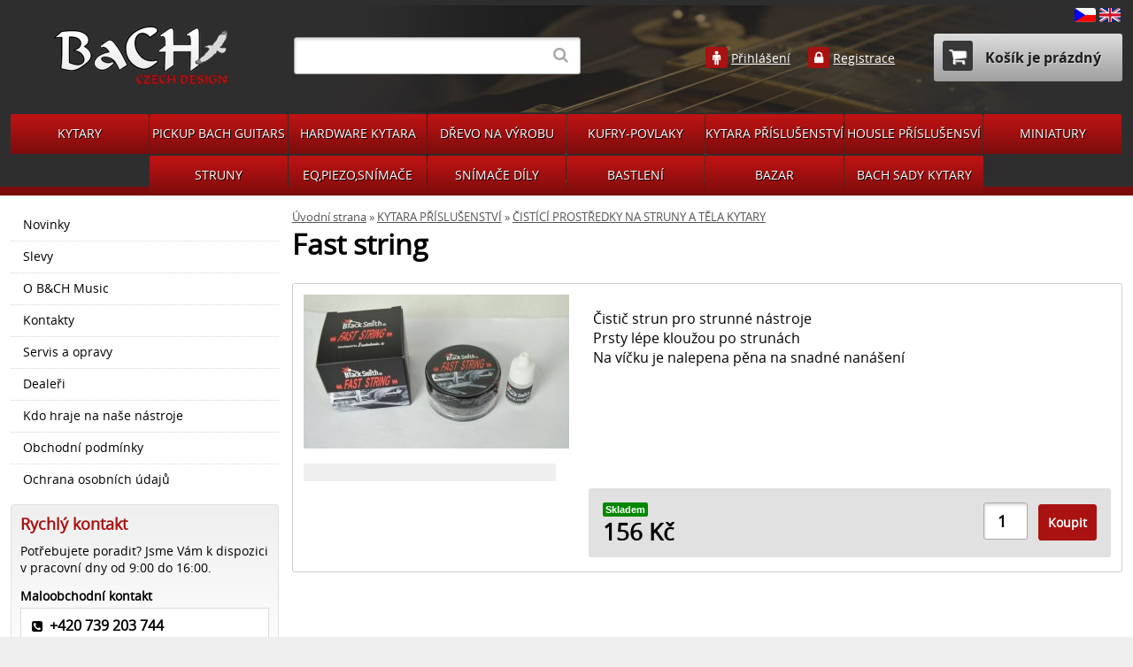

--- FILE ---
content_type: text/html; charset=UTF-8
request_url: https://www.bachmusik.com/ghs-fast-fret-cistic-strun_p2210
body_size: 3770
content:
<!DOCTYPE html>
<html lang="cs">
<head>
    <meta charset="UTF-8">
    <title>Fast string</title>
    <meta name="description" content="Čistič strun pro strunné nástroje  Prsty lépe kloužou po strunách  Na víčku je nalepena pěna na snadné nanášení  " />
    <meta name="keywords" content="zážitky,dárky" />
    <link rel="stylesheet" href="//code.jquery.com/ui/1.11.2/themes/smoothness/jquery-ui.css">
    <link rel="stylesheet" href="https://www.bachmusik.com/assets/css/main.css?v3"/>
    <link rel="stylesheet" href="https://www.bachmusik.com/assets/css/jquery.colorbox.css"/>
        <script src="https://www.bachmusik.com/assets/js/dist/main.min.js"></script>
    <link rel="icon" type="image/png" href="https://www.bachmusik.com/favicon.png" sizes="192x192">
<!-- Global site tag (gtag.js) - Google Analytics -->
<script async src="https://www.googletagmanager.com/gtag/js?id=UA-204576860-1"></script>
<script>
  window.dataLayer = window.dataLayer || [];
  function gtag(){dataLayer.push(arguments);}
  gtag('js', new Date());

  gtag('config', 'UA-204576860-1');
</script>

<!-- Ecomail starts -->
<script type="text/javascript">
;(function(p,l,o,w,i,n,g){if(!p[i]){p.GlobalSnowplowNamespace=p.GlobalSnowplowNamespace||[];
p.GlobalSnowplowNamespace.push(i);p[i]=function(){(p[i].q=p[i].q||[]).push(arguments)
};p[i].q=p[i].q||[];n=l.createElement(o);g=l.getElementsByTagName(o)[0];n.async=1;
n.src=w;g.parentNode.insertBefore(n,g)}}(window,document,"script","//d70shl7vidtft.cloudfront.net/ecmtr-2.4.2.js","ecotrack"));
window.ecotrack('newTracker', 'cf', 'd2dpiwfhf3tz0r.cloudfront.net', { /* Initialise a tracker */
appId: 'bachmusic', consentModeV2: true
});
window.ecotrack('setUserIdFromLocation', 'ecmid');
window.ecotrack('trackPageView');
</script>
<!-- Ecomail stops -->

</head>
<body>
<div class="section section__header">
    <div class="wrapper">
        <div class="header">
            <h1><a href="https://www.bachmusik.com">B&amp;CH Music<span></span></a></h1>
            <form action="https://www.bachmusik.com/hledat" method="get">
                <p style="position:relative">
                    <input id="js-q" type="text" name="q"/>
                    <button style="position:absolute;right:0em;top:0em" type="submit"><i class="icon-search"></i></button>
                </p>
            </form>
            <div class="links">
                <div class="user">

                                    <i class="icon-male"></i> <a href="https://www.bachmusik.com/prihlaseni">Přihlášení</a>
                    <i class="icon-lock"></i> <a href="https://www.bachmusik.com/registrace">Registrace</a>
                
                </div>
                <div class="cart">
                    <a href="https://www.bachmusik.com/cart"><i class="icon-basket"></i> Košík je prázdný</a>
                                    </div>
            </div>
            <div class="flags">
                <a href="https://www.bachmusik.com"><img src="https://www.bachmusik.com/assets/images/flag-cs.svg" width="40" alt="CS" /></a>
                <a href="https://www.bachmusik.com/en"><img src="https://www.bachmusik.com/assets/images/flag-uk.svg" width="40" alt="EN" /></a>
                <!--
                &nbsp;
                <a href="https://www.bachmusik.com/set-currency/CZK">CZK</a> &nbsp;|&nbsp;
                <a href="https://www.bachmusik.com/set-currency/EUR">EUR</a>
                -->
            </div>                
            <ul>
                                <li>
                                                            <a href="https://www.bachmusik.com/kytary">KYTARY</a>
                                    

                
                                <li>
                                                            <a href="https://www.bachmusik.com/pickup-bach-guitars">PICKUP BACH GUITARS</a>
                                    

                
                                <li>
                                                            <a href="https://www.bachmusik.com/hardware-kytara">HARDWARE KYTARA</a>
                                    

                
                                <li>
                                                            <a href="https://www.bachmusik.com/drevo-na-vyrobu">DŘEVO NA VÝROBU</a>
                                    

                
                                <li>
                                                            <a href="https://www.bachmusik.com/kufry-povlaky">KUFRY-POVLAKY</a>
                                    

                
                                <li>
                                                            <a href="https://www.bachmusik.com/kytara-prislusenstvi">KYTARA PŘÍSLUŠENSTVÍ</a>
                                    

                
                                <li>
                                                            <a href="https://www.bachmusik.com/housle-prislusensvi">HOUSLE PŘÍSLUŠENSVÍ</a>
                                    

                
                                <li>
                                                            <a href="https://www.bachmusik.com/miniatury">MINIATURY</a>
                                    

                
                                <li>
                                                            <a href="https://www.bachmusik.com/struny">STRUNY</a>
                                    

                
                                <li>
                                                            <a href="https://www.bachmusik.com/eqpiezosnimace">EQ,PIEZO,SNÍMAČE</a>
                                    

                
                                <li>
                                                            <a href="https://www.bachmusik.com/snimace-dily">SNÍMAČE DÍLY</a>
                                    

                
                                <li>
                                                            <a href="https://www.bachmusik.com/bastleni">BASTLENÍ</a>
                                    

                
                                <li>
                                                            <a href="https://www.bachmusik.com/bazar">BAZAR</a>
                                    

                
                                <li>
                                                            <a href="https://www.bachmusik.com/bach-sady-kytary">BACH SADY KYTARY </a>
                                    

                
                            </ul>
        </div>
    </div>
</div>

<div class="section">
    <div class="wrapper">
        <div class="content">

            <div class="side">

                <div class="side-box side-box__menu">
                                        <ul>
                        <li><a href="https://www.bachmusik.com/stav/novinka">Novinky</a></li>
                        <li><a href="https://www.bachmusik.com/stav/sleva">Slevy</a></li>
                        <li><a href="https://www.bachmusik.com/o-nas">O B&amp;CH Music</a></li>
                        <li><a href="https://www.bachmusik.com/kontakt">Kontakty</a></li>
                        <li><a href="https://www.bachmusik.com/servis-opravy">Servis a opravy</a></li>
                        <li><a href="https://www.bachmusik.com/dealeri">Dealeři</a></li>
                        <li><a href="https://www.bachmusik.com/kdo-hraje-na-bach">Kdo hraje na naše nástroje</a></li>
                        <li><a href="https://www.bachmusik.com/obchodni-podminky">Obchodní podmínky</a></li>
                        <li><a href="/ochrana-osobnich-udaju">Ochrana osobních údajů</a></li>
                    </ul>
                    
                                    </div>

                <div class="side-box side-box__quick">
                    <h2>Rychlý kontakt</h2>
                    <p>Potřebujete poradit? Jsme Vám k dispozici v pracovní dny od 9:00 do 16:00.</p>
                    <p style="margin:1em 0 0.2em 0;font-weight:bold">Maloobchodní kontakt                    <div class="contacts">
                        <i class="icon-phone-squared"></i> <strong>+420 739 203 744</strong><br />
                        <i class="icon-mail-squared"></i> <a href="mailto:bachmusik@bachmusik.com">bachmusik@bachmusik.com</a>
                    </div>
                </div>

                <div class="side-box side-box__about">
                    <p>Jsme výrobcem a prodejcem hudebních nástrojů, hardware a příslušenství. Dodáváme do ČR i zahraničí.</p>

                     
                    <p><strong>Ceny dopravy</strong><br/>
                        GLS - 100 Kč<br />
                        Parcel shop GLS - 90 Kč<br />
                        PPL Slovensko - 450 Kč<br/>
                        Mezinárodní doprava EU – 24,12 &euro;<br/>
                        Zbytek světa – dle váhy a země</p>
                    
                    
                </div>

                                <div class="side-box side-box__contact">
                    <h2>Kontakty</h2>
                    <aside>
                        <a href="http://www.mapy.cz/s/dlBz"><img src="https://www.bachmusik.com/assets/images/mapa.png" alt="Mapa" /></a>
                        <a href="http://www.mapy.cz/s/dlBz"><i class="icon-zoom-in"></i></a>
                    </aside>
                    <p><strong>B&amp;CH Music, s.r.o.</strong><br/>Areál Metan<br />Milotice 696 05</p>
                    <p><b>Kontaktní a dodací adresa:</b><br />K Cihelně 737, Vacenovice 67606</p>
                    <p>
                        <strong>Po:</strong> zavřeno<br/>
                        <strong>Út-Čt:</strong> 9:00 - 11:30, 13:00 - 16:30<br/>
                        <strong>Pá:</strong> 9:00 - 11:30, 13:00 - 14:30<br/>
                        <strong>So-Ne:</strong> zavřeno
                    </p>
                    <p>
                        <strong>e-mail:</strong> <a href="mailto:bachmusik@bachmusik.com">bachmusik@bachmusik.com</a>
                    </p>
                </div>
                
                
                 
                <div class="side-box side-box__newsletter">
                    <h2>Novinky e-mailem</h2>
                    <p>Zadejte svůj e-mail a my Vás budeme informovat o novinkách a akčních produktech.</p>
                    <form action="https://www.bachmusik.com" method="post">
                        <p><input type="text" name="email"/> <button type="submit"><i class="icon-ok"></i></button></p>
                    </form>
                </div>
                
                
                <iframe src="//www.facebook.com/plugins/likebox.php?href=https%3A%2F%2Fwww.facebook.com%2Fpages%2FBach-Music%2F401486233289224%3Ffref%3Dts&amp;width=240&amp;height=290&amp;colorscheme=light&amp;show_faces=true&amp;header=true&amp;stream=false&amp;show_border=true&amp;appId=232915863531161" scrolling="no" frameborder="0" style="border:none; overflow:hidden; width:100%; height:290px;" allowTransparency="true"></iframe>

            </div>

            <div class="main">
            <section class="detail row">

    <p class="breadcrumbs"><a href="https://www.bachmusik.com">Úvodní strana</a> <span>&raquo;</span> <a href="https://www.bachmusik.com/kytara-prislusenstvi">KYTARA PŘÍSLUŠENSTVÍ</a> <span>&raquo;</span> <a href="https://www.bachmusik.com/kytara-prislusenstvi/cistici-prostredky-na-struny-a-tela-kytary">ČISTÍCÍ PROSTŘEDKY NA STRUNY A TĚLA KYTARY</a></p>
	<h1>Fast string</h1>

    <div class="detail-wrap" style="padding-bottom:90px">

    	<div class="detail-description">
    		<div class="description-block">
    			<p>Čistič strun pro strunné nástroje<br />
Prsty lépe kloužou po strunách<br />
Na víčku je nalepena pěna na snadné nanášení</p>

                
    		</div>

    	</div>
    	<div class="detail-pictures">
    		<div class="picture-big">
    			<a class="lb" href="https://www.bachmusik.com/data/catalog/products/2210.jpg"><img src="https://www.bachmusik.com/data/thumbnails/catalog/products/300/2210.jpg" alt="" /></a>
    		</div>
    		<div class="pictures-small row">
    			    		</div>
    	</div>

        <form class="buy" action="https://www.bachmusik.com/cart-add" method="post">
            <p>           
                 
                <span class="a1">Skladem</span><br />
                
                 
                
                    156 Kč
                                    
                
                
            </p>
            <p>
                 
                <input type="hidden" name="product_id" value="2210" />
                <input type="number" name="qty" value="1" min="1" max="999" />
                <input type="submit" value="Koupit" />
                            </p>
        </form>

    </div>

</section>



            </div>
        </div>
    </div>
</div>
<section class="footer">
    <div class="wrapper">
        <p>&copy; 2026 B&CH Music, s.r.o.</p>
    </div>
</section>

<script src="https://www.bachmusik.com/assets/js/jquery.colorbox-min.js"></script>


<script>
    $(document).ready(function(){

        $(".lb").colorbox({rel:'lb'});

        $( "#js-q" ).autocomplete({
            source: "https://www.bachmusik.com/search-autocomplete",
            minLength: 2,
            select: function( event, ui ) {

                if(ui.item) {
                    location.href = "https://www.bachmusik.com" + "/" + ui.item.value + "_p" + ui.item.id;
                }

            }
        });

    });
</script>
</body>
</html>


--- FILE ---
content_type: text/css
request_url: https://www.bachmusik.com/assets/css/main.css?v3
body_size: 6574
content:
html{font-family:sans-serif;-ms-text-size-adjust:100%;-webkit-text-size-adjust:100%}body{margin:0}article,aside,details,figcaption,figure,footer,header,hgroup,main,nav,section,summary{display:block}audio,canvas,progress,video{display:inline-block;vertical-align:baseline}audio:not([controls]){display:none;height:0}[hidden],template{display:none}a{background:0 0}a:active,a:hover{outline:0}abbr[title]{border-bottom:1px dotted}b,strong{font-weight:700}dfn{font-style:italic}mark{background:#ff0;color:#000}small{font-size:80%}sub,sup{font-size:75%;line-height:0;position:relative;vertical-align:baseline}sup{top:-.5em}sub{bottom:-.25em}img{border:0}svg:not(:root){overflow:hidden}figure{margin:1em 40px}hr{-moz-box-sizing:content-box;box-sizing:content-box;height:0}pre{overflow:auto}code,kbd,pre,samp{font-family:monospace,monospace;font-size:1em}button,input,optgroup,select,textarea{color:inherit;font:inherit;margin:0}button{overflow:visible}button,select{text-transform:none}button,html input[type=button],input[type=reset],input[type=submit]{-webkit-appearance:button;cursor:pointer}button[disabled],html input[disabled]{cursor:default}button::-moz-focus-inner,input::-moz-focus-inner{border:0;padding:0}input{line-height:normal}input[type=checkbox],input[type=radio]{box-sizing:border-box;padding:0}input[type=number]::-webkit-inner-spin-button,input[type=number]::-webkit-outer-spin-button{height:auto}input[type=search]{-webkit-appearance:textfield;-moz-box-sizing:content-box;-webkit-box-sizing:content-box;box-sizing:content-box}input[type=search]::-webkit-search-cancel-button,input[type=search]::-webkit-search-decoration{-webkit-appearance:none}fieldset{border:1px solid silver;margin:0 2px;padding:.35em .625em .75em}legend{border:0;padding:0}textarea{overflow:auto}optgroup{font-weight:700}table{border-collapse:collapse;border-spacing:0}td,th{padding:0}@font-face{font-family:carticons;src:url(../fonts/carticons.eot?39434838);src:url(../fonts/carticons.eot?39434838#iefix) format('embedded-opentype'),url(../fonts/carticons.woff?39434838) format('woff'),url(../fonts/carticons.ttf?39434838) format('truetype'),url(../fonts/carticons.svg?39434838#carticons) format('svg');font-weight:400;font-style:normal}[class*=" icon-"]:before,[class^=icon-]:before{font-family:carticons;font-style:normal;font-weight:400;speak:none;display:inline-block;text-decoration:inherit;width:1em;margin-right:.2em;text-align:center;font-variant:normal;text-transform:none;line-height:1em;margin-left:.2em}.icon-spin5:before{content:'\e800'}.icon-music:before{content:'\e801'}.icon-search:before{content:'\e802'}.icon-mail-alt:before{content:'\e803'}.icon-heart:before{content:'\e804'}.icon-star:before{content:'\e805'}.icon-male:before{content:'\e806'}.icon-videocam:before{content:'\e807'}.icon-camera:before{content:'\e808'}.icon-ok:before{content:'\e809'}.icon-th-list:before{content:'\e80a'}.icon-th:before{content:'\e80b'}.icon-ok-circled:before{content:'\e80c'}.icon-cancel:before{content:'\e80d'}.icon-cancel-circled:before{content:'\e80e'}.icon-plus-squared:before{content:'\e80f'}.icon-minus-squared:before{content:'\e810'}.icon-help-circled:before{content:'\e811'}.icon-info-circled:before{content:'\e812'}.icon-home:before{content:'\e813'}.icon-quote-left:before{content:'\e814'}.icon-quote-right:before{content:'\e815'}.icon-thumbs-up-alt:before{content:'\e816'}.icon-thumbs-down-alt:before{content:'\e817'}.icon-pencil:before{content:'\e818'}.icon-comment:before{content:'\e819'}.icon-chat:before{content:'\e81a'}.icon-comment-empty:before{content:'\e81b'}.icon-attention:before{content:'\e81c'}.icon-basket:before{content:'\e81d'}.icon-calendar:before{content:'\e81e'}.icon-cog:before{content:'\e81f'}.icon-zoom-in:before{content:'\e820'}.icon-zoom-out:before{content:'\e821'}.icon-down-circled2:before{content:'\e822'}.icon-up-circled2:before{content:'\e823'}.icon-left-circled2:before{content:'\e824'}.icon-right-circled2:before{content:'\e825'}.icon-down-dir:before{content:'\e826'}.icon-up-dir:before{content:'\e827'}.icon-left-dir:before{content:'\e828'}.icon-right-dir:before{content:'\e829'}.icon-angle-left:before{content:'\e82a'}.icon-angle-right:before{content:'\e82b'}.icon-angle-up:before{content:'\e82c'}.icon-angle-down:before{content:'\e82d'}.icon-sort:before{content:'\e82e'}.icon-sort-down:before{content:'\e82f'}.icon-sort-up:before{content:'\e830'}.icon-sort-alt-up:before{content:'\e831'}.icon-sort-alt-down:before{content:'\e832'}.icon-smile:before{content:'\e833'}.icon-frown:before{content:'\e834'}.icon-meh:before{content:'\e835'}.icon-lock:before{content:'\e836'}.icon-eye:before{content:'\e837'}.icon-lock-open-alt:before{content:'\e838'}.icon-thumbs-up:before{content:'\e839'}.icon-thumbs-down:before{content:'\e83a'}.icon-phone:before{content:'\e83b'}.icon-phone-squared:before{content:'\e83c'}.icon-mail:before{content:'\e83d'}.icon-mail-squared:before{content:'\e83e'}.icon-ok-circled2:before{content:'\e83f'}.icon-ok-squared:before{content:'\e840'}.icon-cancel-circled2:before{content:'\e841'}.icon-plus:before{content:'\e842'}.icon-plus-circled:before{content:'\e843'}.icon-minus-circled:before{content:'\e844'}.icon-help:before{content:'\e845'}.icon-info:before{content:'\e846'}.icon-link-ext:before{content:'\e847'}.icon-attach:before{content:'\e848'}.icon-lock-open:before{content:'\e849'}.icon-folder:before{content:'\e84a'}.icon-folder-open:before{content:'\e84b'}.icon-folder-empty:before{content:'\e84c'}.icon-folder-open-empty:before{content:'\e84d'}.icon-lightbulb:before{content:'\e84e'}.icon-block:before{content:'\e84f'}.icon-resize-vertical:before{content:'\e850'}.icon-move:before{content:'\e851'}.icon-resize-horizontal:before{content:'\e852'}.icon-angle-circled-left:before{content:'\e853'}.icon-angle-circled-up:before{content:'\e854'}.icon-angle-circled-right:before{content:'\e855'}.icon-angle-circled-down:before{content:'\e856'}.icon-down-open:before{content:'\e857'}.icon-left-open:before{content:'\e858'}.icon-right-open:before{content:'\e859'}.icon-up-open:before{content:'\e85a'}.icon-check:before{content:'\e85b'}.animate-spin{-moz-animation:spin 2s infinite linear;-o-animation:spin 2s infinite linear;-webkit-animation:spin 2s infinite linear;animation:spin 2s infinite linear;display:inline-block}@-moz-keyframes spin{0%{-moz-transform:rotate(0deg);-o-transform:rotate(0deg);-webkit-transform:rotate(0deg);transform:rotate(0deg)}100%{-moz-transform:rotate(359deg);-o-transform:rotate(359deg);-webkit-transform:rotate(359deg);transform:rotate(359deg)}}@-webkit-keyframes spin{0%{-moz-transform:rotate(0deg);-o-transform:rotate(0deg);-webkit-transform:rotate(0deg);transform:rotate(0deg)}100%{-moz-transform:rotate(359deg);-o-transform:rotate(359deg);-webkit-transform:rotate(359deg);transform:rotate(359deg)}}@-o-keyframes spin{0%{-moz-transform:rotate(0deg);-o-transform:rotate(0deg);-webkit-transform:rotate(0deg);transform:rotate(0deg)}100%{-moz-transform:rotate(359deg);-o-transform:rotate(359deg);-webkit-transform:rotate(359deg);transform:rotate(359deg)}}@-ms-keyframes spin{0%{-moz-transform:rotate(0deg);-o-transform:rotate(0deg);-webkit-transform:rotate(0deg);transform:rotate(0deg)}100%{-moz-transform:rotate(359deg);-o-transform:rotate(359deg);-webkit-transform:rotate(359deg);transform:rotate(359deg)}}@keyframes spin{0%{-moz-transform:rotate(0deg);-o-transform:rotate(0deg);-webkit-transform:rotate(0deg);transform:rotate(0deg)}100%{-moz-transform:rotate(359deg);-o-transform:rotate(359deg);-webkit-transform:rotate(359deg);transform:rotate(359deg)}}@font-face{font-family:opensans;src:url(../fonts/opensans/opensans-regular-webfont.eot?) format('eot'),url(../fonts/opensans/opensans-regular-webfont.woff) format('woff'),url(../fonts/opensans/opensans-regular-webfont.ttf) format('truetype')}@font-face{font-family:opensans-bold;src:url(../fonts/opensans/opensans-bold-webfont.eot?) format('eot'),url(../fonts/opensans/opensans-bold-webfont.woff) format('woff'),url(../fonts/opensans/opensans-bold-webfont.ttf) format('truetype')}.buy:after,.buy:before,.cart-links:after,.cart-links:before,.detail-wrap:after,.detail-wrap:before,.order .fees ul label:after,.order .fees ul label:before,.order-links:after,.order-links:before,.order-summary:after,.order-summary:before,.row:after,.row:before,.subcategories:after,.subcategories:before{content:"";display:table}.buy:after,.cart-links:after,.detail-wrap:after,.order .fees ul label:after,.order-links:after,.order-summary:after,.row:after,.subcategories:after{clear:both}body{width:100%;zoom:1}body:after,body:before{content:"";display:table}body:after{clear:both}.cart,.clearfix,.dealers,.header,.items,.order,.page__kdohraje .people,.photos-2,.photos-3{zoom:1}.cart:after,.cart:before,.clearfix:after,.clearfix:before,.dealers:after,.dealers:before,.header:after,.header:before,.items:after,.items:before,.order:after,.order:before,.page__kdohraje .people:after,.page__kdohraje .people:before,.photos-2:after,.photos-2:before,.photos-3:after,.photos-3:before{content:"";display:table}.cart:after,.clearfix:after,.dealers:after,.header:after,.items:after,.order:after,.page__kdohraje .people:after,.photos-2:after,.photos-3:after{clear:both}.section{padding:16px 0;background:#fff}.section__header{background:url(../images/bg-header.jpg) center center no-repeat #2e2e2e;padding:0;border-bottom:10px solid #7c0c0c}.wrapper{max-width:1280px;padding:0 12px;margin:0 auto}.content{display:block;width:101.19047619%;margin:0 -.5952381%;zoom:1}.content:after,.content:before{content:"";display:table}.content:after{clear:both}.side{display:inline;float:left;width:23.80952381%;margin:0 .5952381%}.side p{margin:0}.main{display:inline;float:left;width:73.80952381%;margin:0 .5952381%}@media screen and (max-width:1024px){.side{display:inline;float:left;width:98.80952381%;margin:0 .5952381% 10px}.main{display:inline;float:left;width:98.80952381%;margin:0 .5952381%}}.header{position:relative}.header h1{position:relative;float:left;margin:18px 16px 16px 20px;width:270px;height:93px;text-indent:-9999em;z-index:2}.header h1 span{display:block;position:absolute;left:0;top:0;width:100%;height:93px;background:url(../images/logo.png) no-repeat;z-index:3}.header form{float:left;margin:28px 0 0;padding:14px;border-radius:3px}.header form p{margin:0}.header form p input[type=text]{width:18em;border:1px solid #aaa;font-size:18px;padding:8px 36px 8px 12px;border-radius:3px;box-shadow:inset 1px 2px 3px rgba(0,0,0,.15)}.header form p button[type=submit]{margin-left:-46px;font-size:18px;padding:7px 10px;background:0 0;border:none;color:#aaa}.header form p button[type=submit]:hover{color:#a11}.header ul{font-family:opensans;clear:both;padding:0;margin:0 0 -10px;text-align:center}.header ul li{display:inline-block;width:12.5%}.header ul a{display:block;position:relative;text-shadow:1px 1px 0 #000;padding:12px 0 14px;color:#fff;text-decoration:none;margin-right:1px;font-size:14px;white-space:nowrap;background:#c11313;background:-webkit-gradient(linear,left top,left bottom,color-stop(0,#c11313),color-stop(1,#7c0c0c));background:-webkit-linear-gradient(90deg,#7c0c0c,#c11313);background:linear-gradient(0deg,#7c0c0c,#c11313);filter:progid:DXImageTransform.Microsoft.gradient(startColorstr='#7c0c0c', endColorstr='#c11313', GradientType=0);border-radius:3px 3px 0 0;border-top:2px solid #2e2e2e}.header ul a.act,.header ul a:hover{background:#dedede;background:-webkit-gradient(linear,left top,left bottom,color-stop(0,#dedede),color-stop(1,#fff));background:-webkit-linear-gradient(90deg,#fff,#dedede);background:linear-gradient(0deg,#fff,#dedede);filter:progid:DXImageTransform.Microsoft.gradient(startColorstr='#ffffff', endColorstr='#dedede', GradientType=0);padding:14px 0;border-top:0;color:#000;text-shadow:0 0 1px #fff}.header ul li:last-child a{margin-right:0}.header .flags{position:absolute;right:2px;top:8px}.header .flags img{width:24px;height:auto;border-radius:3px}.links{float:right;width:40%;padding-top:46px;text-align:right}.links .cart{display:inline-block;position:relative;font-size:.9em}.links .cart span{position:absolute;display:block;left:32px;top:-12px;color:#fff;background:#a00;text-align:center;line-height:20px;width:20px;height:20px;font-size:14px;border-radius:20px}.links .cart span a{color:#fff;text-decoration:none}.links .cart i{display:inline-block;padding:3px 3px 3px 2px;border-radius:3px;background:#383838;margin-right:10px;font-size:1.3em;color:#fff}.links .cart>a{font-family:opensans-bold;padding:16px 24px 16px 10px;border-radius:3px;text-decoration:none;text-shadow:1px 1px 0 rgba(255,255,255,.4);font-size:1.1em;background:#dedede;background:-webkit-gradient(linear,left top,left bottom,color-stop(0,#dedede),color-stop(1,#9e9e9e));background:-webkit-linear-gradient(90deg,#9e9e9e,#dedede);background:linear-gradient(0deg,#9e9e9e,#dedede);filter:progid:DXImageTransform.Microsoft.gradient(startColorstr='#9e9e9e', endColorstr='#dedede', GradientType=0);color:#1e1e1e}.links .cart>a:hover{background:#c4c4c4;background:-webkit-gradient(linear,left top,left bottom,color-stop(0,#c4c4c4),color-stop(1,#858585));background:-webkit-linear-gradient(90deg,#858585,#c4c4c4);background:linear-gradient(0deg,#858585,#c4c4c4);filter:progid:DXImageTransform.Microsoft.gradient(startColorstr='#858585', endColorstr='#c4c4c4', GradientType=0)}.links .cart>a:hover i{background:#000}.user{display:inline-block;padding-right:40px}.user i{padding:1px;background:#a11;color:#fff;margin-left:1em;border-radius:3px}.user a{font-size:.85em;color:#fff}.user a:hover{text-decoration:none}body.login{background:#fff}.login-page{max-width:480px;margin:5em auto;padding:2em;border-radius:4px;border:1px solid #dedede;text-shadow:1px 1px 0 #fff;background:#f9f9f9;background:-webkit-gradient(linear,left top,left bottom,color-stop(0,#f9f9f9),color-stop(1,#dedede));background:-webkit-linear-gradient(90deg,#dedede,#f9f9f9);background:linear-gradient(0deg,#dedede,#f9f9f9);filter:progid:DXImageTransform.Microsoft.gradient(startColorstr='#dedede', endColorstr='#f9f9f9', GradientType=0)}.login-page h1{margin:0 0 1em}.login-page label{clear:left;float:left;width:25%;text-align:right;padding:8px 14px 0 0;text-shadow:1px 1px 0 #fff}.login-page span{float:right;width:74%;padding:0 0 1em}.login-page input{font-size:1.1em;padding:8px}.login-page input[type=password],.login-page input[type=text]{width:100%;border:1px solid #aaa;border-radius:4px;box-shadow:inset 1px 2px 3px rgba(0,0,0,.3)}.login-page input[type=submit]{background:#428bca;color:#fff;border:none;padding:10px 20px;border-radius:3px}.login-page input[type=submit]:hover{background:#3071a9}p.error{margin:-12px 0 1.5em;border-radius:4px;border:1px solid #dedede;padding:1em;background:#fff;color:red}.index-ad{height:320px;position:relative;margin-bottom:10px;background:url(../images/_ad2.jpg) top center no-repeat}.index-ad div{position:absolute;left:40px;top:32px;color:#fff;text-shadow:1px 1px 0 #000}.index-ad a{position:absolute;left:0;top:0;width:100%;height:320px}.index-news{display:block;width:101.19047619%;zoom:1;margin:0 0 2em}.index-news:after,.index-news:before{content:"";display:table}.index-news:after{clear:both}.index-news__picture{display:inline;float:left;width:23.80952381%;margin:0 .5952381%;height:140px;background:#e1e1e1}.index-news__text{display:inline;float:left;width:73.80952381%;margin:0 .5952381%}.index-news__text h2{font-size:1.2em;margin:0 0 .5em}.index-news__text h2 span{color:#555;font-size:.7em;margin-left:1em}.index-news__text p{margin:0 0 1em}.index-news__text p:last-child{margin-bottom:0}.items{display:block;width:101.19047619%;margin:0 -.5952381%;zoom:1}.items:after,.items:before{content:"";display:table}.items:after{clear:both}.items .item{position:relative;display:inline;float:left;width:23.80952381%;margin:0 .5952381% 10px;background:#fff;padding:18px;height:480px;border:1px solid #ccc}.items .item h2{font-size:1em;margin:0 0 1em;text-align:center;height:2.5em;overflow:hidden}.items .item h2 a{text-decoration:none;color:#a11}.items .item .image{position:relative;height:240px;text-align:center;overflow:hidden}.items .item .description{margin:0 0 1em;font-size:.85em;height:86px;overflow:hidden;line-height:125%}.items .item .actions{padding-top:12px}.items .item .actions p{float:left;margin:-6px 0 0;color:#000;font-weight:700;font-size:1.1em}.items .item .actions p span{font-family:sans-serif;font-size:11px;color:#fff;background:#080;padding:2px 3px;text-shadow:none;border-radius:2px}.items .item .actions p span.a2{background-color:#900}.items .item .actions a{float:right;background:#194;background:-webkit-gradient(linear,left top,left bottom,color-stop(0,#194),color-stop(1,#095425));background:-webkit-linear-gradient(90deg,#095425,#194);background:linear-gradient(0deg,#095425,#194);filter:progid:DXImageTransform.Microsoft.gradient(startColorstr='#095425', endColorstr='#119944', GradientType=0);color:#fff;padding:8px 12px;border-radius:3px;text-decoration:none;text-shadow:1px 1px 0 #042611}.items .item .actions a:hover{background:#a11;color:#fff;text-shadow:none}.items .item .actions a.alt{float:right;background:#ebebeb;background:-webkit-gradient(linear,left top,left bottom,color-stop(0,#ebebeb),color-stop(1,#c4c4c4));background:-webkit-linear-gradient(90deg,#c4c4c4,#ebebeb);background:linear-gradient(0deg,#c4c4c4,#ebebeb);filter:progid:DXImageTransform.Microsoft.gradient(startColorstr='#c4c4c4', endColorstr='#ebebeb', GradientType=0);color:#000;padding:8px 12px;border-radius:3px;text-decoration:none;text-shadow:1px 1px 0 #fff}.items .item .actions a.alt:hover{background:#a11;color:#fff;text-shadow:none}.items .item .tags{position:absolute;left:0;top:70px;font-size:.85em;line-height:200%}.items .item .tags span{background:#d00;color:#fff;padding:2px 4px}.breadcrumbs{font-size:.8em;margin:0;color:#555}.breadcrumbs a{color:#555}.subcategories{margin:1em 0 2em;border-radius:3px}.subcategories ul{margin:0 0 0 1px;padding:0}.subcategories ul li{list-style:none;float:left;width:20%;background:#fff;padding:8px 0;margin:0 0 -1px -1px;border:1px solid #ccc}.subcategories ul li p{margin:0}.subcategories ul li p.pic{height:100px;overflow:hidden;text-align:center}.subcategories ul li p.txt{height:2.5em;font-size:.8em;overflow:hidden;text-align:center;line-height:110%;padding:6px 0}.subcategories ul li p.txt a{text-decoration:none;color:#1e1e1e}.subcategories ul li p.txt a:hover{color:#a11}.cat-opts{background:#f1f1f1;margin:1.5em 0 .5em;padding:10px}.cat-opts p{margin:0 0 1em}.cat-opts p:last-child{margin-bottom:0}.pages a{display:inline-block;background:#f7f7f7;background:-webkit-gradient(linear,left top,left bottom,color-stop(0,#f7f7f7),color-stop(1,#b8b8b8));background:-webkit-linear-gradient(90deg,#b8b8b8,#f7f7f7);background:linear-gradient(0deg,#b8b8b8,#f7f7f7);filter:progid:DXImageTransform.Microsoft.gradient(startColorstr='#b8b8b8', endColorstr='#f7f7f7', GradientType=0);text-align:center;margin-right:2px;width:24px;height:24px;line-height:22px;border-radius:3px;border:1px solid #aaa;font-size:.9em;color:#000;text-decoration:none}.pages .arrow-inactive-l,.pages .arrow-inactive-r{display:none}.pages .arrow-r{line-height:19px;padding-left:2px}.pages .arrow-l{line-height:19px;padding-left:-2px}.pages a.act,.pages a:hover{background:#a11;border:1px solid #c00;color:#fff}.pages span.stat{font-size:.85em;color:#1e1e1e;border-radius:3px;padding:4px;margin-left:1.5em}.pages span.stat a{border-radius:2px;padding:2px 4px;width:auto;line-height:auto}.side-box{background:#efefef;background:-webkit-gradient(linear,left top,left bottom,color-stop(0,#efefef),color-stop(1,#fff));background:-webkit-linear-gradient(90deg,#fff,#efefef);background:linear-gradient(0deg,#fff,#efefef);filter:progid:DXImageTransform.Microsoft.gradient(startColorstr='#ffffff', endColorstr='#efefef', GradientType=0);border:1px solid #e2e2e2;margin:0 0 10px;padding:10px;border-radius:3px}.side-box h2{margin:0 0 .5em;color:#a11;font-size:1.1em}.side-box p{font-size:.85em;margin:0 0 1em}.side-box a{color:#a11}.side-box__categories{background:#ddd}.side-box__categories h2{font-size:1.1em;margin:0 0 1px;padding:6px 10px}.side-box__categories ul{margin:0;padding:0}.side-box__categories ul li{list-style:none;margin-bottom:1px}.side-box__categories ul li a{display:block;padding:6px 0 6px 10px;font-size:.85em;text-decoration:none;color:#222}.side-box__categories ul li a:hover{background:#999;color:#fff}.side-box__menu{background:0 0;border:none;padding:0}.side-box__menu ul{margin:0;padding:0}.side-box__menu ul li{list-style:none}.side-box__menu ul li a{display:block;background:0 0;font-size:.85em;text-decoration:none;padding:8px 14px;border-bottom:1px dotted #d6d6d6;color:#000}.side-box__menu ul li a:hover{font-weight:700;background:#efefef;padding-left:16px;color:#000}.side-box__menu ul li:last-child a{border-bottom:none}.side-box__menu--small{margin:0 0 10px;background:#eee}.side-box__menu--small ul li a{background:0 0;padding:2px 10px}.side-box__quick .contacts{overflow:hidden;font-size:14px;margin:0;background:#fff;border:1px solid #ddd;padding:8px}.side-box__quick .contacts strong{font-size:16px}.side-box__quick .contacts span{display:block;float:left;width:40px;height:40px;background-size:100%;margin-right:6px}.side-box__quick .contacts span.radek{background:url(../images/radek.jpg) center center/100% no-repeat}.side-box__quick .contacts span.martin{background:url(../images/martin.jpg) center center/100% no-repeat}.side-box__quick a{color:#1e1e1e}.side-box__quick p:last-child{margin:0}.side-box__news .side-box__news--inner{font-size:.9em}.side-box__contact aside{position:relative;float:right;width:101px;height:68px;margin:0 10px 0 0}.side-box__contact aside img{position:absolute;left:0;top:0;z-index:2;border:1px solid #fff}.side-box__contact aside i{position:absolute;right:8px;bottom:8px;width:20px;height:20px;z-index:3;color:#fff;text-shadow:0 0 4px rgba(0,0,0,.9);font-size:1.2em}.side-box__newsletter form{white-space:nowrap}.side-box__newsletter p{margin:1em 0 0}.side-box__newsletter input[type=text]{width:100%;border:1px solid #aaa;font-size:14px;padding:6px 36px 6px 8px;border-radius:3px;box-shadow:inset 1px 2px 3px rgba(0,0,0,.15)}.side-box__newsletter button[type=submit]{background:#888;background:-webkit-gradient(linear,left top,left bottom,color-stop(0,#888),color-stop(1,#aaa));background:-webkit-linear-gradient(90deg,#aaa,#888);background:linear-gradient(0deg,#aaa,#888);filter:progid:DXImageTransform.Microsoft.gradient(startColorstr='#aaaaaa', endColorstr='#888888', GradientType=0);margin-left:-36px;font-size:13px;padding:3px 5px;border:none;color:#fff;border-radius:3px}.side-box__newsletter button[type=submit]:hover{background:#a11;background:-webkit-gradient(linear,left top,left bottom,color-stop(0,#a11),color-stop(1,#930f0f));background:-webkit-linear-gradient(90deg,#930f0f,#a11);background:linear-gradient(0deg,#930f0f,#a11);filter:progid:DXImageTransform.Microsoft.gradient(startColorstr='#930f0f', endColorstr='#aa1111', GradientType=0)}h1{font-size:2em;margin:0 0 .7em}.page{padding:10px 24px}.page p{color:#3e3e3e;margin:0 0 1em}.page a{color:#a11}.page__kontakty aside{float:right;width:55%}.page__kontakty table td{padding-right:16px}.page__kontakty .notice{font-size:.9em;color:#444;margin:1em 0}.photos-2{margin-left:-1%;margin-bottom:.3%}.photos-2 a{display:block;float:left;width:49%;margin:0 0 0 1%}.photos-2 img{width:100%;height:auto;border-radius:3px}.photos-3{margin-left:-1%;margin-bottom:.3%}.photos-3 a{display:block;float:left;width:32.33%;margin:0 0 0 1%}.photos-3 img{width:100%;height:auto;border-radius:3px}.page__kdohraje .people{margin-left:-1%}.page__kdohraje .people .p{float:left;width:49%;margin:0 0 1% 1%;padding:1em;text-align:center}.page__kdohraje .people .p img{height:320px;width:auto}.page__kdohraje .ohlas{background:#efefef;background:-webkit-gradient(linear,left top,left bottom,color-stop(0,#efefef),color-stop(1,#fff));background:-webkit-linear-gradient(90deg,#fff,#efefef);background:linear-gradient(0deg,#fff,#efefef);filter:progid:DXImageTransform.Microsoft.gradient(startColorstr='#ffffff', endColorstr='#efefef', GradientType=0);border:1px solid #e2e2e2;margin:0 0 1em;padding:1em;font-size:.9em;border-radius:3px}.dealers{display:block;width:101.19047619%;margin:1em -.5952381% 0;zoom:1}.dealers:after,.dealers:before{content:"";display:table}.dealers:after{clear:both}.dealers .dealer{display:inline;float:left;width:48.80952381%;margin:0 .5952381% 10px;padding:1em;background:#efefef;max-height:250px;overflow:hidden}.dealers .dealer h2{font-size:1.3em;margin:0 0 .2em;color:#a11}.dealers .dealer a{color:#6b6b6b}.dealers .dealer p{margin:0 0 .5em}.detail-wrap{border:1px solid #ccc;border-radius:3px;margin-bottom:12px;position:relative}.detail-description{float:right;width:65%;padding:12px}.detail-pictures{float:left;width:33%;text-align:center;padding:12px}.pictures-small{background:#efefef;margin-top:12px;padding:10px}.pictures-small .item{float:left;width:33%}.pictures-small .item img{width:95%;height:auto}.buy{position:absolute;right:12px;bottom:0;width:63%;background:#e1e1e1;margin:2em 0 1em;padding:1em;border-radius:3px}.buy p{margin:0}.buy p:first-child{float:left;width:49%;font-size:1.6em;font-weight:700;line-height:100%;margin-top:-10px}.buy p:first-child span{font-family:sans-serif;font-size:11px;color:#fff;background:#080;padding:2px 3px;text-shadow:none;border-radius:2px}.buy p:first-child span.a2{background-color:#900}.buy p:last-child{float:right;text-align:right}.buy p:last-child input[type=number],.buy p:last-child input[type=text]{font-size:18px;padding:8px 2px 8px 10px;border:1px solid #aaa;border-radius:3px;box-shadow:inset 1px 2px 3px rgba(0,0,0,.15);text-align:center;width:50px;font-weight:700;margin-right:8px}.buy p:last-child input[type=submit]{background:#a11;color:#fff;font-size:14px;padding:10px;border-radius:3px;font-weight:700;border:1px solid #a11}.buy p:last-child input[type=submit]:hover{background:#d81616;color:#fff}.cart .cart-list{width:100%;border:1px solid #ccc}.cart .cart-list .thumbnail{width:110px;text-align:center;padding-right:16px}.cart .cart-list .title a{color:#000;text-decoration:none}.cart .cart-list .qty{width:110px;text-align:center}.cart .cart-list .price{width:180px;text-align:right}.cart .cart-list .del{width:64px}.cart .cart-list .del form{float:right;margin:0;padding:0}.cart .cart-list .del input[type=submit]{background:#a11;color:#fff;border-radius:40px;display:block;width:18px;height:18px;padding:0;text-align:center;line-height:16px;font-size:11px;border:none}.cart .cart-list thead th{background:#e5e5e5;color:#6b6b6b;text-align:left;padding:8px}.cart .cart-list td{padding:8px;text-align:left;vertical-align:middle}.cart .cart-list form{position:relative;float:left;padding:9px 0 0}.cart .cart-list .qty div{width:80px;position:relative;float:left}.cart .cart-list .qty div input[type=text]{width:44px;height:32px;font-size:18px;text-align:center;border:1px solid #c5c5c5}.cart .cart-list .qty div .qty-plus{position:absolute;right:0;top:0;width:16px;height:15px;line-height:15px;background:#c5c5c5;color:#fff;text-decoration:none}.cart .cart-list .qty div .qty-plus:hover{background:#6b6b6b}.cart .cart-list .qty div .qty-minus{position:absolute;right:0;bottom:0;width:16px;height:15px;line-height:15px;background:#c5c5c5;color:#fff;text-decoration:none}.cart .cart-list .qty div .qty-minus:hover{background:#6b6b6b}.cart-summary{margin:3em 0 1em;width:100%;border:1px solid #ccc}.cart-summary td{background:#efefef;color:#000;padding:6px 10px;text-align:right;font-size:12px}.cart-summary td:first-child{width:500px;text-align:left;font-size:16px;font-weight:700}.cart-summary td:last-child{width:240px;font-size:16px;font-weight:700}.cart-links{padding:10px 0}.cart-links a{color:#1e1e1e;padding:10px 24px;font-size:14px;text-decoration:none}.cart-links .link-back{float:left;background:#ebebeb;background:-webkit-gradient(linear,left top,left bottom,color-stop(0,#ebebeb),color-stop(1,#c4c4c4));background:-webkit-linear-gradient(90deg,#c4c4c4,#ebebeb);background:linear-gradient(0deg,#c4c4c4,#ebebeb);filter:progid:DXImageTransform.Microsoft.gradient(startColorstr='#c4c4c4', endColorstr='#ebebeb', GradientType=0);text-shadow:1px 1px 0 rgba(255,255,255,.5);border-radius:3px}.cart-links .link-back:hover{background:#f7f7f7;background:-webkit-gradient(linear,left top,left bottom,color-stop(0,#f7f7f7),color-stop(1,#d1d1d1));background:-webkit-linear-gradient(90deg,#d1d1d1,#f7f7f7);background:linear-gradient(0deg,#d1d1d1,#f7f7f7);filter:progid:DXImageTransform.Microsoft.gradient(startColorstr='#d1d1d1', endColorstr='#f7f7f7', GradientType=0)}.cart-links .link-order{float:right;background:#d81616;background:-webkit-gradient(linear,left top,left bottom,color-stop(0,#d81616),color-stop(1,#a11));background:-webkit-linear-gradient(90deg,#a11,#d81616);background:linear-gradient(0deg,#a11,#d81616);filter:progid:DXImageTransform.Microsoft.gradient(startColorstr='#aa1111', endColorstr='#d81616', GradientType=0);color:#fff;text-shadow:1px 1px 0 #000;border-radius:3px}.cart-links .link-order:hover{background:#eb3636;background:-webkit-gradient(linear,left top,left bottom,color-stop(0,#eb3636),color-stop(1,#d81616));background:-webkit-linear-gradient(90deg,#d81616,#eb3636);background:linear-gradient(0deg,#d81616,#eb3636);filter:progid:DXImageTransform.Microsoft.gradient(startColorstr='#d81616', endColorstr='#eb3636', GradientType=0);color:#fff;text-shadow:none}.order .hide{display:none}.order .fees h3{color:#a11;font-size:18px;margin:0 0 1em}.order .fees-box{margin:0 0 2em}.order .fees ul{margin:0;padding:0}.order .fees ul li{list-style:none}.order .fees ul label{display:block;position:relative;background:#efefef;border:1px solid #ccc;border-radius:3px;margin:0 0 8px;padding:1em}.order .fees ul label span{font-weight:700}.order .fees ul label p{margin:12px 0 0;font-size:.85em;padding-left:18px}.order .fees ul label:hover{border:1px solid #a11;background:#fff}.order .fees ul label .tooltip{position:absolute;left:30px;top:38px;z-index:1000;background:#6b6b6b;color:#fff;padding:8px 10px;font-size:.9em;display:none;max-width:400px}.order .fees ul label.act{background:#a11;color:#fff}.order .fees ul label:hover .tooltip{display:block}.order .fees ul input{vertical-align:middle}.order .fees ul input:checked+span{font-weight:700}.order-summary{font-weight:700;padding:2em 0;font-size:1.2em}.order-summary p{float:left;width:35%;margin:0;color:#a11}.order-summary aside{float:right;width:64%;text-align:right}.order-summary aside strong{color:#a11;font-weight:700}.order-links{padding:10px 0}.order-links a,.order-links input[type=submit]{border:none;padding:10px 12px;font-size:18px;color:#fff;text-decoration:none;border-radius:3px}.order-links .link-back{float:left;background:#e4e4e4;color:#1e1e1e}.order-links .link-back:hover{background:#ccc}.order-links .link-order{float:right;background:#d81616;background:-webkit-gradient(linear,left top,left bottom,color-stop(0,#d81616),color-stop(1,#a11));background:-webkit-linear-gradient(90deg,#a11,#d81616);background:linear-gradient(0deg,#a11,#d81616);filter:progid:DXImageTransform.Microsoft.gradient(startColorstr='#aa1111', endColorstr='#d81616', GradientType=0);color:#fff;text-shadow:1px 1px 0 #000;border-radius:3px}.order-links .link-order:hover{background:#eb3636;background:-webkit-gradient(linear,left top,left bottom,color-stop(0,#eb3636),color-stop(1,#d81616));background:-webkit-linear-gradient(90deg,#d81616,#eb3636);background:linear-gradient(0deg,#d81616,#eb3636);filter:progid:DXImageTransform.Microsoft.gradient(startColorstr='#d81616', endColorstr='#eb3636', GradientType=0);color:#fff;text-shadow:none}.order-form{background:#fff;padding:10px;min-height:550px}.order-form form h3{margin:0;color:#a11}.order-form form h4{font-size:1em;font-weight:700;color:#a11}.order-form form h4 span{font-weight:400;font-size:90%}.order-form form table{width:100%}.order-form form table th{text-align:right;width:300px;padding:10px 12px 4px 0;vertical-align:top}.order-form form table th span{color:#d00}.order-form form table td{padding:4px}.order-form form table td a{color:#a11}.order-form form input[type=password],.order-form form input[type=text],.order-form form select,.order-form form textarea{padding:6px;border:1px solid #aaa;border-radius:4px;box-shadow:inset 1px 2px 3px rgba(0,0,0,.2);width:40%;margin-right:1em}.order-form form .reveal-address{font-size:75%}.order-form form .reveal-address:hover{color:#00f}.order-form form .info{font-size:85%;color:#2e2e2e}.order-form form .info-error{color:#d00;font-weight:700}.order-form form .error{background:#fdd;border:2px solid red}.order-form form .message{width:90%;height:6em}.order-form form .message-info{margin:6px 0 0;font-size:80%}.order-form form label{display:block;padding:6px 0 0;cursor:pointer}.order-form form label input{vertical-align:middle}.order-form form .delivery{margin-top:1em}html{font-size:1em;line-height:1.4;overflow-y:scroll;min-height:100%;-moz-box-sizing:border-box;box-sizing:border-box}*,:after,:before{-moz-box-sizing:inherit;box-sizing:inherit}body{font-family:opensans,sans-serif;background-color:#efefef}.footer{font-size:.85em;color:#4e4e4e}.footer a{color:#4e4e4e}.clr{clear:both;float:none;width:0;height:0;font-size:0}.hide{display:none}

--- FILE ---
content_type: image/svg+xml
request_url: https://www.bachmusik.com/assets/images/flag-uk.svg
body_size: 4501
content:
<?xml version="1.0" encoding="UTF-8" standalone="no"?>
<!-- Created with Inkscape (http://www.inkscape.org/) -->

<svg
   xmlns:dc="http://purl.org/dc/elements/1.1/"
   xmlns:cc="http://creativecommons.org/ns#"
   xmlns:rdf="http://www.w3.org/1999/02/22-rdf-syntax-ns#"
   xmlns:svg="http://www.w3.org/2000/svg"
   xmlns="http://www.w3.org/2000/svg"
   xmlns:sodipodi="http://sodipodi.sourceforge.net/DTD/sodipodi-0.dtd"
   xmlns:inkscape="http://www.inkscape.org/namespaces/inkscape"
   width="148.86325"
   height="100.73502"
   id="svg3373"
   version="1.1"
   inkscape:version="0.48.4 r9939"
   sodipodi:docname="New document 7">
  <defs
     id="defs3375" />
  <sodipodi:namedview
     id="base"
     pagecolor="#ffffff"
     bordercolor="#666666"
     borderopacity="1.0"
     inkscape:pageopacity="0.0"
     inkscape:pageshadow="2"
     inkscape:zoom="0.35"
     inkscape:cx="74.431629"
     inkscape:cy="50.367508"
     inkscape:document-units="px"
     inkscape:current-layer="layer1"
     showgrid="false"
     fit-margin-top="0"
     fit-margin-left="0"
     fit-margin-right="0"
     fit-margin-bottom="0"
     inkscape:window-width="463"
     inkscape:window-height="423"
     inkscape:window-x="1945"
     inkscape:window-y="25"
     inkscape:window-maximized="0" />
  <metadata
     id="metadata3378">
    <rdf:RDF>
      <cc:Work
         rdf:about="">
        <dc:format>image/svg+xml</dc:format>
        <dc:type
           rdf:resource="http://purl.org/dc/dcmitype/StillImage" />
        <dc:title></dc:title>
      </cc:Work>
    </rdf:RDF>
  </metadata>
  <g
     inkscape:label="Layer 1"
     inkscape:groupmode="layer"
     id="layer1"
     transform="translate(-300.56837,-481.99467)">
    <g
       id="g3338"
       transform="matrix(0.70697867,0,0,0.95681791,452.05298,451.96323)">
      <rect
         id="rect908"
         style="fill:#002b7f;fill-opacity:1;fill-rule:evenodd;stroke:none"
         y="31.386786"
         x="-214.2704"
         height="105.28129"
         width="210.56258" />
      <path
         id="path4640"
         style="fill:#ffffff;fill-opacity:1;fill-rule:evenodd;stroke:none"
         d="m -214.27041,136.66807 23.5409,0 187.0216796,-93.510838 0,-11.770448 -23.5408966,0 -187.021683,93.510846 0,11.77044 z"
         inkscape:connector-curvature="0" />
      <path
         id="path6505"
         style="fill:#ffffff;fill-opacity:1;fill-rule:evenodd;stroke:none"
         d="m -3.7078304,136.66807 -23.5408966,0 -187.021683,-93.510838 0,-11.770448 23.5409,0 187.0216796,93.510846 0,11.77044 z"
         inkscape:connector-curvature="0" />
      <rect
         id="rect1530"
         style="fill:#ffffff;fill-opacity:1;fill-rule:evenodd;stroke:none"
         y="31.386786"
         x="-126.536"
         height="105.28129"
         width="35.093761" />
      <rect
         id="rect2152"
         style="fill:#ffffff;fill-opacity:1;fill-rule:evenodd;stroke:none"
         y="66.480553"
         x="-214.2704"
         height="35.093761"
         width="210.56258" />
      <rect
         id="rect3395"
         style="fill:#ce1126;fill-opacity:1;fill-rule:evenodd;stroke:none"
         y="73.499306"
         x="-214.2704"
         height="21.056257"
         width="210.56258" />
      <rect
         id="rect4017"
         style="fill:#ce1126;fill-opacity:1;fill-rule:evenodd;stroke:none"
         y="31.386786"
         x="-119.51725"
         height="105.28129"
         width="21.056257" />
      <path
         id="path7127"
         style="fill:#ce1126;fill-opacity:1;fill-rule:evenodd;stroke:none"
         d="m -214.27041,136.66807 15.69393,0 70.18753,-35.09376 -15.69393,0 -70.18753,35.09376 z"
         inkscape:connector-curvature="0" />
      <path
         id="path8371"
         style="fill:#ce1126;fill-opacity:1;fill-rule:evenodd;stroke:none"
         d="m -89.589288,66.480548 15.693931,0 70.1875266,-35.093764 -15.6939306,0 -70.187527,35.093764 z"
         inkscape:connector-curvature="0" />
      <path
         id="path8994"
         style="fill:#ce1126;fill-opacity:1;fill-rule:evenodd;stroke:none"
         d="m -3.7078304,136.66807 0,-7.84696 -54.4935956,-27.2468 -15.693931,0 70.1875266,35.09376 z"
         inkscape:connector-curvature="0" />
      <path
         id="path9616"
         style="fill:#ce1126;fill-opacity:1;fill-rule:evenodd;stroke:none"
         d="m -214.27041,31.386784 0,7.846965 54.4936,27.246799 15.69393,0 -70.18753,-35.093764 z"
         inkscape:connector-curvature="0" />
    </g>
  </g>
</svg>


--- FILE ---
content_type: image/svg+xml
request_url: https://www.bachmusik.com/assets/images/flag-cs.svg
body_size: 2275
content:
<?xml version="1.0" encoding="UTF-8" standalone="no"?>
<!-- Created with Inkscape (http://www.inkscape.org/) -->

<svg
   xmlns:dc="http://purl.org/dc/elements/1.1/"
   xmlns:cc="http://creativecommons.org/ns#"
   xmlns:rdf="http://www.w3.org/1999/02/22-rdf-syntax-ns#"
   xmlns:svg="http://www.w3.org/2000/svg"
   xmlns="http://www.w3.org/2000/svg"
   xmlns:sodipodi="http://sodipodi.sourceforge.net/DTD/sodipodi-0.dtd"
   xmlns:inkscape="http://www.inkscape.org/namespaces/inkscape"
   width="150.11481"
   height="101.21459"
   id="svg3425"
   version="1.1"
   inkscape:version="0.48.4 r9939"
   sodipodi:docname="New document 9">
  <defs
     id="defs3427" />
  <sodipodi:namedview
     id="base"
     pagecolor="#ffffff"
     bordercolor="#666666"
     borderopacity="1.0"
     inkscape:pageopacity="0.0"
     inkscape:pageshadow="2"
     inkscape:zoom="0.35"
     inkscape:cx="75.057401"
     inkscape:cy="50.607295"
     inkscape:document-units="px"
     inkscape:current-layer="layer1"
     showgrid="false"
     inkscape:window-width="463"
     inkscape:window-height="423"
     inkscape:window-x="1970"
     inkscape:window-y="50"
     inkscape:window-maximized="0"
     fit-margin-top="0"
     fit-margin-left="0"
     fit-margin-right="0"
     fit-margin-bottom="0" />
  <metadata
     id="metadata3430">
    <rdf:RDF>
      <cc:Work
         rdf:about="">
        <dc:format>image/svg+xml</dc:format>
        <dc:type
           rdf:resource="http://purl.org/dc/dcmitype/StillImage" />
        <dc:title></dc:title>
      </cc:Work>
    </rdf:RDF>
  </metadata>
  <g
     inkscape:label="Layer 1"
     inkscape:groupmode="layer"
     id="layer1"
     transform="translate(-299.9426,-481.75489)">
    <g
       id="g3131"
       transform="translate(300.05741,482.32894)">
      <rect
         style="fill:#ffffff"
         y="-0.57405281"
         x="-0.11481056"
         id="rect3007"
         height="100"
         width="150" />
      <rect
         style="fill:#ff0000"
         x="0"
         id="rect3009"
         height="50.640537"
         width="150"
         y="50" />
      <g
         id="g3011">
        <polygon
           id="polygon3013"
           points="75,50 0,100 0,0 "
           style="fill:#0000ff" />
      </g>
    </g>
  </g>
</svg>
